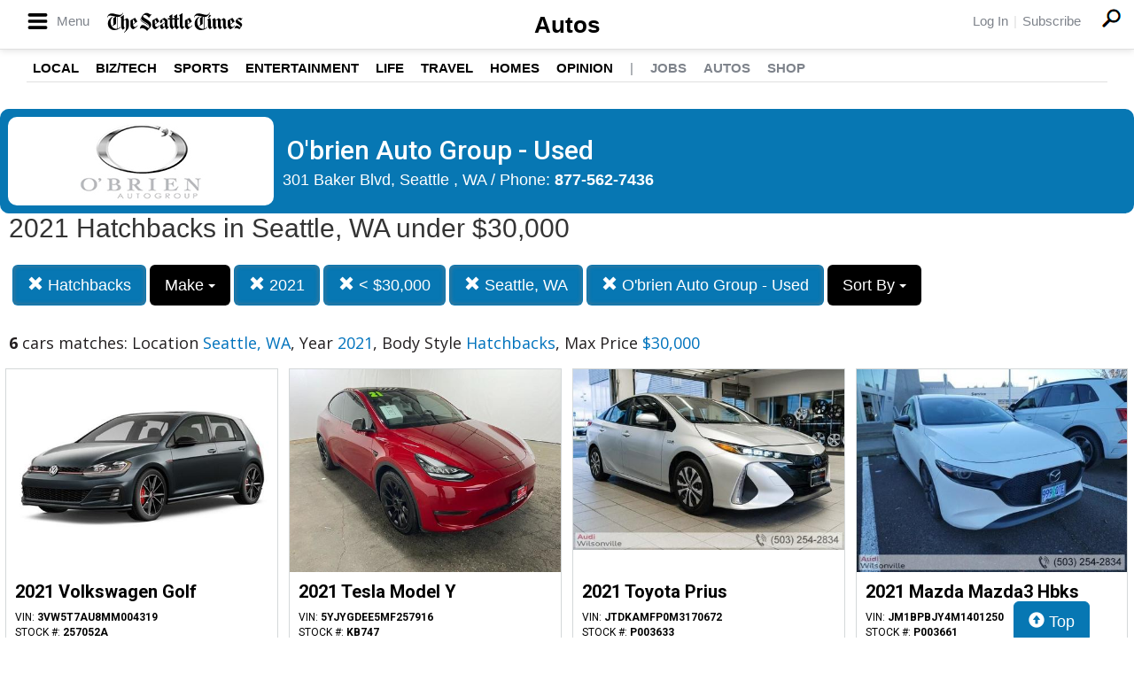

--- FILE ---
content_type: text/html; charset=UTF-8
request_url: https://autos.seattletimes.com/search?location=Seattle%2C+WA&sf_year=2021&sf_bodyStyle=Hatchbacks&author_id=535&max_price=30000
body_size: 9394
content:
<!doctype html>
<html lang="en">
<head>
<meta http-equiv="Content-Type" content="text/html; charset=utf-8" />
<title>O'brien Auto Group - Used  - 2021 Hatchbacks in Seattle, WA under $30,000</title>
<meta name="description" content="Schedule Your Test Drive Today! Location Seattle, WA,  Year 2021,  Body Style Hatchbacks,  Max Price $30,000">
<meta name="viewport" content="width=device-width, initial-scale=1, maximum-scale=5, user-scalable=yes">
<meta name="format-detection" content="telephone=yes">


<script src="https://ajax.googleapis.com/ajax/libs/jquery/3.5.1/jquery.min.js"></script>


<!-- Latest compiled and minified CSS -->
<link rel="stylesheet" href="https://stackpath.bootstrapcdn.com/bootstrap/3.4.1/css/bootstrap.min.css" integrity="sha384-HSMxcRTRxnN+Bdg0JdbxYKrThecOKuH5zCYotlSAcp1+c8xmyTe9GYg1l9a69psu" crossorigin="anonymous"   media="all">



<!-- Latest compiled and minified JavaScript -->
<script src="https://stackpath.bootstrapcdn.com/bootstrap/3.4.1/js/bootstrap.min.js" integrity="sha384-aJ21OjlMXNL5UyIl/XNwTMqvzeRMZH2w8c5cRVpzpU8Y5bApTppSuUkhZXN0VxHd" crossorigin="anonymous" async></script>

<link href="https://fonts.googleapis.com/css?family=Nunito:800|Open+Sans:500,600,700,800,800i,normal|Roboto:300,400,700,900" rel="stylesheet"  media="all"> 
	<link href='https://fonts.googleapis.com/css?family=Roboto:400,300,100,500,700,900' rel='stylesheet' type='text/css'>
	<link href='https://fonts.googleapis.com/css?family=Open Sans:400,600,700,800' rel='stylesheet' type='text/css'>
	
<!--
<link href="layout.css" rel="stylesheet"> 
--->



<link type='text/css' rel='stylesheet' href='/custom/seattletimes/icomoon/style.css?v=1584'>
<link type='text/css' rel='stylesheet' href='/custom/seattletimes/seattletimes.css?v=1584'>


<link rel="stylesheet" type="text/css" href="/fledit/get/website/31.css?minify=1&webp=1&56985" media="all">
<script type="text/javascript">


var et_url = 'https://analytics-prd.aws.wehaa.net/api/v1/trackings';
var trk_domain = "autos.seattletimes.com";
var trk_source = "website";
var trk_group = "default";

function et_send(data){
    var xhr = new XMLHttpRequest();
    //xhr.withCredentials = true;
    xhr.addEventListener("readystatechange", function () {
      if (this.readyState === this.DONE) {
        //console.log(this.responseText);
      }
    });
    xhr.open("POST", et_url);
    xhr.setRequestHeader("content-type", "application/json");
    xhr.setRequestHeader("x-tenant", 'ua-103608810-1');
    //xhr.setRequestHeader("auth", et_token);
    xhr.setRequestHeader("x-cat", 'dealers');
    xhr.send(data);

}



</script>


<script type="text/javascript">
    /*begin elastic tracking*/
    var data_send = {         trk_group: trk_group    };
    var tracking_data = JSON.stringify({ "action": "pageview", "category": 'search',  "value": 1, "domain": trk_domain, "source": trk_source, "label": data_send });
    et_send(tracking_data);
    /*end elastic tracking*/
</script>
</head>

<body class="search-grid-container">

	<a class="skip-to-content-link" href="#nav_bar">skip to content</a>
<header class="global-header standard" style="margin-bottom: 0px;">
	<div class="global-header-top">
		<div class="wrapper">
			<div class="main-nav">
				<div class="main-nav-header">
					<a class="menu-button" href="#" alt="Menu">
						<i class="icon-menu"></i>
						<span class="menu-label">Menu</span>
					</a>
					<a href="http://www.seattletimes.com" class="header-wordmark" title="The Seattle Times" alt="Seattle News"></a>
				</div>
				<nav class="popup main-nav-body">
					<div class="main-nav-header highlighted">
						<a class="menu-button" href="#">
							<i class="icon-x"></i>
						</a>
						<a href="http://www.seattletimes.com" class="header-wordmark white" title="The Seattle Times" alt="Seattle News"></a>
					</div>
					<div class="main-nav-container" style="max-height: 938px;">
						<ul id="menu-hamburger-accordion-menu" class="nav-accordion desktop configured">
							<li id="menu-item-9817233" class="menu-item menu-item-type-taxonomy menu-item-object-section menu-item-has-children menu-item-9817233" data-sub-menu-height="266">
								<a href="http://www.seattletimes.com/seattle-news/">Local News</a><span class="sub-menu-toggle"></span>
								<ul class="sub-menu">
									<li id="menu-item-9817255" class="menu-item menu-item-type-taxonomy menu-item-object-section menu-item-9817255"><a href="http://www.seattletimes.com/seattle-news/transportation/">Transportation</a></li>
									<li id="menu-item-9818656" class="menu-item menu-item-type-taxonomy menu-item-object-section menu-item-9818656"><a href="http://www.seattletimes.com/seattle-news/crime/">Crime</a></li>
									<li id="menu-item-9817246" class="menu-item menu-item-type-taxonomy menu-item-object-section menu-item-9817246"><a href="http://www.seattletimes.com/seattle-news/politics/">Local Politics</a></li>
									<li id="menu-item-9818658" class="menu-item menu-item-type-taxonomy menu-item-object-section menu-item-9818658"><a href="http://www.seattletimes.com/seattle-news/education/">Education</a></li>
									<li id="menu-item-9818657" class="menu-item menu-item-type-taxonomy menu-item-object-section menu-item-9818657"><a href="http://www.seattletimes.com/seattle-news/eastside/">Eastside</a></li>
									<li id="menu-item-9818659" class="menu-item menu-item-type-taxonomy menu-item-object-section menu-item-9818659"><a href="http://www.seattletimes.com/seattle-news/health/">Health</a></li>
									<li id="menu-item-9876206" class="menu-item menu-item-type-taxonomy menu-item-object-section menu-item-9876206"><a href="http://www.seattletimes.com/seattle-news/data/">Data</a></li>
									<li id="menu-item-9876218" class="menu-item menu-item-type-taxonomy menu-item-object-section menu-item-9876218"><a href="http://www.seattletimes.com/seattle-news/northwest/">Northwest</a></li>
									<li id="menu-item-9876219" class="menu-item menu-item-type-taxonomy menu-item-object-section menu-item-9876219"><a href="http://www.seattletimes.com/seattle-news/times-watchdog/">Times Watchdog</a></li>
								</ul>
							</li>
							<li id="menu-item-9817234" class="menu-item menu-item-type-taxonomy menu-item-object-section menu-item-has-children menu-item-9817234" data-sub-menu-height="150">
								<a href="http://www.seattletimes.com/business/">Business & Tech</a><span class="sub-menu-toggle"></span>
								<ul class="sub-menu">
									<li id="menu-item-9818664" class="menu-item menu-item-type-taxonomy menu-item-object-section menu-item-9818664"><a href="http://www.seattletimes.com/business/boeing-aerospace/">Boeing & Aerospace</a></li>
									<li id="menu-item-9876204" class="menu-item menu-item-type-taxonomy menu-item-object-section menu-item-9876204"><a href="http://www.seattletimes.com/business/amazon/">Amazon</a></li>
									<li id="menu-item-9818666" class="menu-item menu-item-type-taxonomy menu-item-object-section menu-item-9818666"><a href="http://www.seattletimes.com/business/microsoft/">Microsoft</a></li>
									<li id="menu-item-9818662" class="menu-item menu-item-type-taxonomy menu-item-object-section menu-item-9818662"><a href="http://www.seattletimes.com/business/technology/">Technology</a></li>
									<li id="menu-item-9818665" class="menu-item menu-item-type-taxonomy menu-item-object-section menu-item-9818665"><a href="http://www.seattletimes.com/business/economy/">Economy</a></li>
								</ul>
							</li>
							<li id="menu-item-9817235" class="menu-item menu-item-type-taxonomy menu-item-object-section menu-item-has-children menu-item-9817235" data-sub-menu-height="92">
								<a href="http://www.seattletimes.com/nation-world/">Nation & World</a><span class="sub-menu-toggle"></span>
								<ul class="sub-menu">
									<li id="menu-item-9876207" class="menu-item menu-item-type-taxonomy menu-item-object-section menu-item-9876207"><a href="http://www.seattletimes.com/nation-world/nation-politics/">Nation & World Politics</a></li>
									<li id="menu-item-9876208" class="menu-item menu-item-type-taxonomy menu-item-object-section menu-item-9876208"><a href="http://www.seattletimes.com/nation-world/oddities/">Oddities</a></li>
									<li id="menu-item-9893341" class="menu-item menu-item-type-custom menu-item-object-custom menu-item-9893341"><a href="http://www.seattletimes.com/tag/photos-of-the-day/">Photos of the Day</a></li>
								</ul>
							</li>
							<li id="menu-item-9817237" class="menu-item menu-item-type-taxonomy menu-item-object-section menu-item-has-children menu-item-9817237" data-sub-menu-height="266">
								<a href="http://www.seattletimes.com/sports/">Sports</a><span class="sub-menu-toggle"></span>
								<ul class="sub-menu">
									<li id="menu-item-9817253" class="menu-item menu-item-type-taxonomy menu-item-object-section menu-item-9817253"><a href="http://www.seattletimes.com/sports/seahawks/">Seahawks</a></li>
									<li id="menu-item-9817251" class="menu-item menu-item-type-taxonomy menu-item-object-section menu-item-9817251"><a href="http://www.seattletimes.com/sports/uw-huskies/">Huskies</a></li>
									<li id="menu-item-9817250" class="menu-item menu-item-type-taxonomy menu-item-object-section menu-item-9817250"><a href="http://www.seattletimes.com/sports/wsu-cougars/">Cougars</a></li>
									<li id="menu-item-9817252" class="menu-item menu-item-type-taxonomy menu-item-object-section menu-item-9817252"><a href="http://www.seattletimes.com/sports/mariners/">Mariners</a></li>
									<li id="menu-item-9817254" class="menu-item menu-item-type-taxonomy menu-item-object-section menu-item-9817254"><a href="http://www.seattletimes.com/sports/sounders/">Sounders</a></li>
									<li id="menu-item-9817279" class="menu-item menu-item-type-taxonomy menu-item-object-section menu-item-9817279"><a href="http://www.seattletimes.com/sports/storm/">Storm</a></li>
									<li id="menu-item-9817280" class="menu-item menu-item-type-taxonomy menu-item-object-section menu-item-9817280"><a href="http://www.seattletimes.com/sports/high-school/">High School Sports</a></li>
									<li id="menu-item-9921458" class="menu-item menu-item-type-custom menu-item-object-custom menu-item-9921458"><a href="http://forums.seattletimes.com/forums/?from=stnv2">Forums</a></li>
									<li id="menu-item-9921459" class="menu-item menu-item-type-custom menu-item-object-custom menu-item-9921459"><a href="http://www.seattletimes.com/sports/sports-on-tv-radio-2/">On TV/Radio</a></li>
								</ul>
							</li>
							<li id="menu-item-9817238" class="menu-item menu-item-type-taxonomy menu-item-object-section menu-item-has-children menu-item-9817238" data-sub-menu-height="237">
								<a href="http://www.seattletimes.com/entertainment/">Entertainment</a><span class="sub-menu-toggle"></span>
								<ul class="sub-menu">
									<li id="menu-item-9818621" class="menu-item menu-item-type-taxonomy menu-item-object-section menu-item-9818621"><a href="http://www.seattletimes.com/entertainment/movies/">Movies</a></li>
									<li id="menu-item-9818619" class="menu-item menu-item-type-taxonomy menu-item-object-section menu-item-9818619"><a href="http://www.seattletimes.com/entertainment/books/">Books</a></li>
									<li id="menu-item-9818616" class="menu-item menu-item-type-taxonomy menu-item-object-section menu-item-9818616"><a href="http://www.seattletimes.com/entertainment/music/">Music</a></li>
									<li id="menu-item-9818617" class="menu-item menu-item-type-taxonomy menu-item-object-section menu-item-9818617"><a href="http://www.seattletimes.com/entertainment/theater/">Theater</a></li>
									<li id="menu-item-9818620" class="menu-item menu-item-type-taxonomy menu-item-object-section menu-item-9818620"><a href="http://www.seattletimes.com/entertainment/classical-music/">Classical Music</a></li>
									<li id="menu-item-9876209" class="menu-item menu-item-type-taxonomy menu-item-object-section menu-item-9876209"><a href="http://www.seattletimes.com/entertainment/tv/">Television</a></li>
									<li id="menu-item-9817277" class="menu-item menu-item-type-custom menu-item-object-custom menu-item-9817277"><a href="http://old.seattletimes.com/comicsgames/">Comics & Games</a></li>
									<li id="menu-item-9818622" class="menu-item menu-item-type-custom menu-item-object-custom menu-item-9818622"><a href="http://old.seattletimes.com/html/horoscopes/">Horoscopes</a></li>
								</ul>
							</li>
							<li id="menu-item-9817239" class="menu-item menu-item-type-taxonomy menu-item-object-section menu-item-has-children menu-item-9817239" data-sub-menu-height="150">
								<a href="http://www.seattletimes.com/life/">Life</a><span class="sub-menu-toggle"></span>
								<ul class="sub-menu">
									<li id="menu-item-9818643" class="menu-item menu-item-type-taxonomy menu-item-object-section menu-item-9818643"><a href="http://www.seattletimes.com/life/food-drink/">Food & Drink</a></li>
									<li id="menu-item-9818653" class="menu-item menu-item-type-taxonomy menu-item-object-section menu-item-9818653"><a href="http://www.seattletimes.com/life/travel/">Travel & Outdoors</a></li>
									<li id="menu-item-9818654" class="menu-item menu-item-type-taxonomy menu-item-object-section menu-item-9818654"><a href="http://www.seattletimes.com/life/wellness/">Wellness</a></li>
									<li id="menu-item-9876210" class="menu-item menu-item-type-taxonomy menu-item-object-section menu-item-9876210"><a href="http://www.seattletimes.com/life/pets/">Pets</a></li>
									<li id="menu-item-9818655" class="menu-item menu-item-type-taxonomy menu-item-object-category menu-item-9818655"><a href="http://www.seattletimes.com/category/rant-and-rave/">Rant & Rave</a></li>
								</ul>
							</li>
							<li id="menu-item-9818651" class="menu-item menu-item-type-taxonomy menu-item-object-section menu-item-9818651"><a href="http://www.seattletimes.com/pacific-nw-magazine/">Pacific NW Magazine</a></li>
							<li id="menu-item-9817269" class="menu-item menu-item-type-custom menu-item-object-custom menu-item-9817269"><a href="http://www.seattletimes.com/homes-real-estate">Homes & Real Estate</a></li>
							<li id="menu-item-9817240" class="menu-item menu-item-type-taxonomy menu-item-object-section menu-item-has-children menu-item-9817240" data-sub-menu-height="63">
								<a href="http://www.seattletimes.com/opinion/">Opinion</a><span class="sub-menu-toggle"></span>
								<ul class="sub-menu">
									<li id="menu-item-9817247" class="menu-item menu-item-type-taxonomy menu-item-object-section menu-item-9817247"><a href="http://www.seattletimes.com/opinion/editorials/">Editorials</a></li>
									<li id="menu-item-9817248" class="menu-item menu-item-type-taxonomy menu-item-object-section menu-item-9817248"><a href="http://www.seattletimes.com/opinion/letters-to-the-editor/">Letters to the Editor</a></li>
								</ul>
							</li>
							<li id="menu-item-9817242" class="menu-item menu-item-type-taxonomy menu-item-object-section menu-item-9817242"><a href="http://www.seattletimes.com/photo-video/">Photo & Video</a></li>
							<li id="menu-item-9817274" class="menu-item menu-item-type-custom menu-item-object-custom menu-item-9817274"><a href="http://www.legacy.com/obituaries/seattletimes/#_ga=1.72389267.1837675783.1379017650">Obituaries</a></li>
							<li id="menu-item-9817256" class="text-gray menu-item menu-item-type-custom menu-item-object-custom menu-item-9817256"><a href="http://jobs.seattletimes.com/">Jobs</a></li>
							<li id="menu-item-9817258" class="text-gray menu-item menu-item-type-custom menu-item-object-custom menu-item-9817258"><a href="http://www.seattletimes.com/nwshowcase/">Shop</a></li>
							<li id="menu-item-9817271" class="text-gray menu-item menu-item-type-custom menu-item-object-custom menu-item-9817271"><a href="/">Autos</a></li>
						</ul>
						<div class="main-nav-separator"></div>
						<div id="hamburger-ad-desktop"><div id="div-gpt-ad-promo-nav" class="dfp-ad dfp-promo-nav"></div></div>
						<ul class="hamburger-login-nav main-nav-list">
							<li><a href="https://secure.seattletimes.com/accountcenter/" class=" st-return">Log In</a></li>
							<li><a href="http://www.seattletimes.com/help/">Help</a></li>
							<li class="subscribe"><a href="http://www.seattletimes.com/subscribe/signup/">Subscribe</a></li>
							<li>
								<a href="http://www.seattletimes.com/contact/">Contact</a>
							</li>
						</ul>
						<div id="hamburger-ad-mobile"></div>
					</div>
				</nav>
			</div>
			<nav class="header-utils">
				<ul>
					<li class="login"><a href="https://secure.seattletimes.com/accountcenter/" class="st-return">Log In</a></li>
					<li class="subscribe"><a href="http://www.seattletimes.com/subscribe/signup/" class="st-return">Subscribe</a></li>
				</ul>
			</nav>
			<a class="header-search-icon global-search-button" href="http://www.seattletimes.com/search/"><i class="icon-search large"></i></a>
		</div>
		<div class="secondary-nav">
			<a href="/" class="section-title">Autos</a>
		</div>
	</div>
	<nav class="section-nav">
		<div class="wrapper">
			<ul id="menu-home-navbar" class="primary-navigation">
				<li id="menu-item-41596" class="menu-item menu-item-type-taxonomy menu-item-object-section menu-item-41596"><a title="Seattle News" href="http://www.seattletimes.com/seattle-news/">Local</a></li>
				<li id="menu-item-41597" class="menu-item menu-item-type-taxonomy menu-item-object-section menu-item-41597"><a title="Seattle Business" href="http://www.seattletimes.com/business/">Biz/Tech</a></li>
				<li id="menu-item-41598" class="menu-item menu-item-type-taxonomy menu-item-object-section menu-item-41598"><a title="Seattle Sports" href="http://www.seattletimes.com/sports/">Sports</a></li>
				<li id="menu-item-41600" class="menu-item menu-item-type-taxonomy menu-item-object-section menu-item-41600"><a title="Seattle Entertainment" href="http://www.seattletimes.com/entertainment/">Entertainment</a></li>
				<li id="menu-item-41601" class="menu-item menu-item-type-taxonomy menu-item-object-section menu-item-41601"><a title="Seattle Life" href="http://www.seattletimes.com/life/">Life</a></li>
				<li id="menu-item-9595840" class="menu-item menu-item-type-taxonomy menu-item-object-section menu-item-9595840"><a href="http://www.seattletimes.com/life/travel/">Travel</a></li>
				<li id="menu-item-9717308" class="menu-item menu-item-type-taxonomy menu-item-object-section menu-item-9717308"><a href="http://www.seattletimes.com/homes-real-estate/">Homes</a></li>
				<li id="menu-item-42489" class="menu-item menu-item-type-taxonomy menu-item-object-section menu-item-42489"><a title="Seattle Opinion" href="http://www.seattletimes.com/opinion/">Opinion</a></li>
				<li id="menu-item-9805207" class="menu-item menu-item-type-separator menu-item-object-custom menu-item-9805207"><a>|</a></li>
				<li id="menu-item-42648" class="menu-item menu-item-type-custom menu-item-object-custom menu-item-42648"><a href="http://jobs.seattletimes.com">Jobs</a></li>
				<li id="menu-item-9756150" class="menu-item menu-item-type-custom menu-item-object-custom menu-item-9756150"><a href="http://autos.seattletimes.com/">Autos</a></li>
				<li id="menu-item-42651" class="menu-item menu-item-type-custom menu-item-object-custom menu-item-42651"><a href="http://www.seattletimes.com/nwshowcase/">Shop</a></li>
			</ul>
		</div>
	</nav>

	<div class="secondary-nav-mobile">
		<div class="wrapper">
			<a href="/" class="section-title section-nav-button">Autos</a>
			<nav class="header-utils">
				<ul>
					<li class="login"><a href="https://secure.seattletimes.com/accountcenter/" class="st-return">Log In</a></li>
					<li class="subscribe"><a href="http://www.seattletimes.com/subscribe/signup/" class="st-return">Subscribe</a></li>
				</ul>
			</nav>
		</div>
	</div>

</header>


<script type="text/javascript">
	

		$('.menu-button').click(function (e) {
		e.preventDefault();
		$('.popup.main-nav-body').toggleClass('open')
	});
</script>





<div id="main_logo_bar">
		<a href="/" class="logo " title="home">
		&nbsp;
	</a>
</div>

<div class="search-grid-container-all main_content_width">
	
<!--------------- ----------------->


<div class="search-grid-container-header">

	<div class="main_content_width">
		<div id="h1_area" class="">

			<div id="the_h1"><div class="dealer_header">
	
		<div class="logo-col">
			<div class="logo-container">
				<img src="https://cars-static.wehaacdn.com/autoevents-aws-wehaa-net/web/images/img.3506311.jpg">
			</div>
		</div>
		<div class="info-col info">

			<h1>O'brien Auto Group - Used</h1>
			<div class="address-line" >301 Baker Blvd, Seattle  , WA / Phone: <b><a href="tel:8775627436">877-562-7436</a></b></div>
			
		</div>

</div></div>
			<span id="the_h2"><h2>2021 Hatchbacks in Seattle, WA under $30,000</h2></span>

		</div>
	</div>

	

	<div class="" id="nav_bar">
	
<div id="navtop" style="width: 100%" class="main_content_width">
	<nav>

		<div class="btn-group" role="group" style="margin-top: 5px;">
			<button type="button" class="btn btn-default active" aria-expanded="false" id="btn_filter_by">Search Now!	</button>
		</div>


					<div class="btn-group" role="group" style="margin-top: 5px;">
						<a href="./search?location=Seattle%2C+WA&sf_year=2021&author_id=535&max_price=30000" onclick="return loadCarList(this.href);" type="button" class="btn btn-default dropdown-toggle active">
						<span class="glyphicon glyphicon-remove"></span> 
						Hatchbacks
			
						</a>
						</div>
			

						<div class="btn-group" role="group" style="margin-top: 5px;">
							<button type="button" class="btn btn-default dropdown-toggle" data-toggle="dropdown" aria-haspopup="true" aria-expanded="false" id="drop_sf_make">
							Make
							<span class="caret"></span>
							</button>
							<ul class="dropdown-menu dropdown-menu-center" id="menu_sf_make">
				<li><a href="./search?location=Seattle%2C+WA&sf_year=2021&sf_bodyStyle=Hatchbacks&author_id=535&max_price=30000&sf_make=Mazda" onclick="return loadCarList(this.href);">Mazda (1)</a></li><li><a href="./search?location=Seattle%2C+WA&sf_year=2021&sf_bodyStyle=Hatchbacks&author_id=535&max_price=30000&sf_make=Nissan" onclick="return loadCarList(this.href);">Nissan (1)</a></li><li><a href="./search?location=Seattle%2C+WA&sf_year=2021&sf_bodyStyle=Hatchbacks&author_id=535&max_price=30000&sf_make=Tesla" onclick="return loadCarList(this.href);">Tesla (1)</a></li><li><a href="./search?location=Seattle%2C+WA&sf_year=2021&sf_bodyStyle=Hatchbacks&author_id=535&max_price=30000&sf_make=Toyota" onclick="return loadCarList(this.href);">Toyota (1)</a></li><li><a href="./search?location=Seattle%2C+WA&sf_year=2021&sf_bodyStyle=Hatchbacks&author_id=535&max_price=30000&sf_make=Volkswagen" onclick="return loadCarList(this.href);">Volkswagen (2)</a></li> </ul></div>



					<div class="btn-group" role="group" style="margin-top: 5px;">
						<a href="./search?location=Seattle%2C+WA&sf_bodyStyle=Hatchbacks&author_id=535&max_price=30000" onclick="return loadCarList(this.href);" type="button" class="btn btn-default dropdown-toggle active">
						<span class="glyphicon glyphicon-remove"></span> 
						2021
			
						</a>
						</div>
			


					<div class="btn-group" role="group" style="margin-top: 5px;">
						<a href="./search?location=Seattle%2C+WA&sf_year=2021&sf_bodyStyle=Hatchbacks&author_id=535&" onclick="return loadCarList(this.href);" type="button" class="btn btn-default dropdown-toggle active">
						<span class="glyphicon glyphicon-remove"></span> 
						&lt;  $30,000
			
						</a>
						</div>
			

					<div class="btn-group" role="group" style="margin-top: 5px;">
						<a href="./search?&sf_year=2021&sf_bodyStyle=Hatchbacks&author_id=535&max_price=30000" onclick="return loadCarList(this.href);" type="button" class="btn btn-default dropdown-toggle active">
						<span class="glyphicon glyphicon-remove"></span> 
						Seattle, WA
			
						</a>
						</div>
			

					<div class="btn-group" role="group" style="margin-top: 5px;">
						<a href="./search?location=Seattle%2C+WA&sf_year=2021&sf_bodyStyle=Hatchbacks&max_price=30000" onclick="return loadCarList(this.href);" type="button" class="btn btn-default dropdown-toggle active">
						<span class="glyphicon glyphicon-remove"></span> 
						O'brien Auto Group - Used
			
						</a>
						</div>
			

					<div class="btn-group" role="group" style="margin-top: 5px;">
						<button type="button" class="btn btn-default dropdown-toggle" data-toggle="dropdown" aria-haspopup="true" aria-expanded="false" id="drop_sort">
						Sort By
						<span class="caret"></span>
						</button>
						<ul class="dropdown-menu dropdown-menu-center" id="menu_sort">
			<li><a href="./search?location=Seattle%2C+WA&sf_year=2021&sf_bodyStyle=Hatchbacks&author_id=535&max_price=30000&sort=priceDesc" onclick="return loadCarList(this.href);" rel="nofollow">Highest Price</a></li><li><a href="./search?location=Seattle%2C+WA&sf_year=2021&sf_bodyStyle=Hatchbacks&author_id=535&max_price=30000&sort=priceAsc" onclick="return loadCarList(this.href);" rel="nofollow">Lowest Price</a></li><li><a href="./search?location=Seattle%2C+WA&sf_year=2021&sf_bodyStyle=Hatchbacks&author_id=535&max_price=30000&sort=discountDesc" onclick="return loadCarList(this.href);" rel="nofollow">Highest Discount</a></li><li><a href="./search?location=Seattle%2C+WA&sf_year=2021&sf_bodyStyle=Hatchbacks&author_id=535&max_price=30000&sort=monthDesc" onclick="return loadCarList(this.href);" rel="nofollow">$ / Month Desc</a></li><li><a href="./search?location=Seattle%2C+WA&sf_year=2021&sf_bodyStyle=Hatchbacks&author_id=535&max_price=30000&sort=monthAsc" onclick="return loadCarList(this.href);" rel="nofollow">$ / Month Asc</a></li> </ul></div>

		<input type="hidden" id="current_page" value="1" /><input type="hidden" id="filter_ctype" value="" /><input type="hidden" id="filter_location" value="Seattle, WA" /><input type="hidden" id="filter_sf_year" value="2021" /><input type="hidden" id="filter_sf_bodyStyle" value="Hatchbacks" /><input type="hidden" id="filter_sf_make" value="" /><input type="hidden" id="filter_sf_model" value="" /><input type="hidden" id="filter_author_id" value="535" /><input type="hidden" id="filter_sf_fuel_type" value="" /><input type="hidden" id="filter_max_price" value="30000" /><input type="hidden" id="filter_sort" value="" />

	</nav>
</div>
	</div><!-- /.container-fluid -->

	
</div>
<!---------------- ---------------->

<div class="main_content_width">
	<div id="cars_content">
		<div id="cars_num_info" ><p><span>6</span> cars matches: Location <b>Seattle, WA</b>,  Year <b>2021</b>,  Body Style <b>Hatchbacks</b>,  Max Price <b>$30,000</b></p></div>
		
		<div id="car_list">
			<div class="cars-grid-list">
				<div class="car-grid dealer535" data-article-id="5235123" data-dealer-id="535" data-section-id="1061">
<a href="https://autos.seattletimes.com/go.php?dealer_id=535&article_id=5235123&ga_id=UA-103608810-1&source=website&url=https%3A%2F%2Fwww.obrienautogroup.com%2Fused%2FVolkswagen%2F2021-Volkswagen-Golf-GTI-dde63d90ac183a923e39147dea616f3d.htm%3Futm_source%3DSeattleTimes%26utm_medium%3DOnline%26utm_campaign%3DSeattleTimesAutos%26utm_content%3DWPC%2C1.pid%2C0.did%2C535.didb%2C535.aid%2C5235123.sid%2C0.gap%2C103608810_1.xso%2Cwebsite&vh=3e9e96b13b6fa11bf5e5c9c8d8c9032196ccbcb7" target="_blank" class="track-car-clk" rel="nofollow">
	<div class="car-img-container">

			<img src="https://cars-static.wehaacdn.com/autoevents-aws-wehaa-net/web/images/img.52107838.480x0.0.jpg" class="img-responsive main-image"  onerror="if (this.src != '/web/css/themes/default/imgs/default-photo.png') this.src = '/event/nopicture.jpg';" alt="2021 Volkswagen Golf." >
	</div>
			<div class="logo-phone dealer_is_active">
				<div class="logo">
					<img src="https://cars-static.wehaacdn.com/autoevents-aws-wehaa-net/web/images/img.3506311.jpg" class="img-responsive dealer-logo" alt="O'brien Auto Group - Used">
				</div>
				<div class="phone_c">
					Call us<br>
					<div class="phone">877-562-7436</div>
				</div>
			</div>
			<div class="data-pad">
				<div class="flexc">
					<div class="title">2021 Volkswagen Golf</div>
				</div>

				<div class="car-vin-stock">
					<div class="sf_vin">VIN: <b>3VW5T7AU8MM004319</b></div>
					<div class="sf_stock">STOCK #: <b>257052A</b></div>
				</div>

				<div class="msrp_price_txt no_discount" > 
					<div class="price_label">
						MSRP:
					</div>
					<div class="price">
						-&nbsp;&nbsp;&nbsp;
					</div>
				</div>

				<div class="discount_txt no_discount" > 
					<div class="price_label">
						Dealer Discount
					</div>
					<div class="price">
						Call Us&nbsp;&nbsp;&nbsp;
					</div>
				</div>

				<div class="discount_txt" style="display:none"> 
					<div class="price_label">
						&nbsp;&nbsp;&nbsp;Phone
					</div>
					<div class="price">
						-&nbsp;&nbsp;&nbsp;
					</div>
				</div>

			</div>
				<div class="price_txt">
					<div class="price_label">
						<span>CLICK HERE</span>
					</div>
					<div class="price">
						$28,888
					</div>
				</div>
</a>
</div><div class="car-grid dealer535" data-article-id="5230285" data-dealer-id="535" data-section-id="1061">
<a href="https://autos.seattletimes.com/go.php?dealer_id=535&article_id=5230285&ga_id=UA-103608810-1&source=website&url=https%3A%2F%2Fwww.obrienautogroup.com%2Fused%2FTesla%2F2021-Tesla-Model-Y-77cf0f16ac180e807c0f62b574ebab50.htm%3Futm_source%3DSeattleTimes%26utm_medium%3DOnline%26utm_campaign%3DSeattleTimesAutos%26utm_content%3DWPC%2C1.pid%2C0.did%2C535.didb%2C535.aid%2C5230285.sid%2C0.gap%2C103608810_1.xso%2Cwebsite&vh=91c3d4f183e06bc4435f96b3c710d009c15d2154" target="_blank" class="track-car-clk" rel="nofollow">
	<div class="car-img-container">

			<img src="https://cars-static.wehaacdn.com/autoevents-aws-wehaa-net/web/images/img.52107769.480x0.0.jpg" class="img-responsive main-image"  onerror="if (this.src != '/web/css/themes/default/imgs/default-photo.png') this.src = '/event/nopicture.jpg';" alt="2021 Tesla Model Y." >
	</div>
			<div class="logo-phone dealer_is_active">
				<div class="logo">
					<img src="https://cars-static.wehaacdn.com/autoevents-aws-wehaa-net/web/images/img.3506311.jpg" class="img-responsive dealer-logo" alt="O'brien Auto Group - Used">
				</div>
				<div class="phone_c">
					Call us<br>
					<div class="phone">877-562-7436</div>
				</div>
			</div>
			<div class="data-pad">
				<div class="flexc">
					<div class="title">2021 Tesla Model Y</div>
				</div>

				<div class="car-vin-stock">
					<div class="sf_vin">VIN: <b>5YJYGDEE5MF257916</b></div>
					<div class="sf_stock">STOCK #: <b>KB747</b></div>
				</div>

				<div class="msrp_price_txt no_discount" > 
					<div class="price_label">
						MSRP:
					</div>
					<div class="price">
						-&nbsp;&nbsp;&nbsp;
					</div>
				</div>

				<div class="discount_txt no_discount" > 
					<div class="price_label">
						Dealer Discount
					</div>
					<div class="price">
						Call Us&nbsp;&nbsp;&nbsp;
					</div>
				</div>

				<div class="discount_txt" style="display:none"> 
					<div class="price_label">
						&nbsp;&nbsp;&nbsp;Phone
					</div>
					<div class="price">
						-&nbsp;&nbsp;&nbsp;
					</div>
				</div>

			</div>
				<div class="price_txt">
					<div class="price_label">
						<span>CLICK HERE</span>
					</div>
					<div class="price">
						$26,738
					</div>
				</div>
</a>
</div><div class="car-grid dealer535" data-article-id="5227079" data-dealer-id="535" data-section-id="1061">
<a href="https://autos.seattletimes.com/go.php?dealer_id=535&article_id=5227079&ga_id=UA-103608810-1&source=website&url=https%3A%2F%2Fwww.obrienautogroup.com%2Fused%2FToyota%2F2021-Toyota-Prius-Prime-3836058dac1829ba410fbf79c8850fb8.htm%3Futm_source%3DSeattleTimes%26utm_medium%3DOnline%26utm_campaign%3DSeattleTimesAutos%26utm_content%3DWPC%2C1.pid%2C0.did%2C535.didb%2C535.aid%2C5227079.sid%2C0.gap%2C103608810_1.xso%2Cwebsite&vh=7d7c10827503fdd63d02c815b13fba629432f731" target="_blank" class="track-car-clk" rel="nofollow">
	<div class="car-img-container">

			<img src="https://cars-static.wehaacdn.com/autoevents-aws-wehaa-net/web/images/img.52107684.480x0.0.jpg" class="img-responsive main-image"  onerror="if (this.src != '/web/css/themes/default/imgs/default-photo.png') this.src = '/event/nopicture.jpg';" alt="2021 Toyota Prius." >
	</div>
			<div class="logo-phone dealer_is_active">
				<div class="logo">
					<img src="https://cars-static.wehaacdn.com/autoevents-aws-wehaa-net/web/images/img.3506311.jpg" class="img-responsive dealer-logo" alt="O'brien Auto Group - Used">
				</div>
				<div class="phone_c">
					Call us<br>
					<div class="phone">877-562-7436</div>
				</div>
			</div>
			<div class="data-pad">
				<div class="flexc">
					<div class="title">2021 Toyota Prius</div>
				</div>

				<div class="car-vin-stock">
					<div class="sf_vin">VIN: <b>JTDKAMFP0M3170672</b></div>
					<div class="sf_stock">STOCK #: <b>P003633</b></div>
				</div>

				<div class="msrp_price_txt no_discount" > 
					<div class="price_label">
						MSRP:
					</div>
					<div class="price">
						-&nbsp;&nbsp;&nbsp;
					</div>
				</div>

				<div class="discount_txt no_discount" > 
					<div class="price_label">
						Dealer Discount
					</div>
					<div class="price">
						Call Us&nbsp;&nbsp;&nbsp;
					</div>
				</div>

				<div class="discount_txt" style="display:none"> 
					<div class="price_label">
						&nbsp;&nbsp;&nbsp;Phone
					</div>
					<div class="price">
						-&nbsp;&nbsp;&nbsp;
					</div>
				</div>

			</div>
				<div class="price_txt">
					<div class="price_label">
						<span>CLICK HERE</span>
					</div>
					<div class="price">
						$22,595
					</div>
				</div>
</a>
</div><div class="car-grid dealer535" data-article-id="5180246" data-dealer-id="535" data-section-id="1061">
<a href="https://autos.seattletimes.com/go.php?dealer_id=535&article_id=5180246&ga_id=UA-103608810-1&source=website&url=https%3A%2F%2Fwww.obrienautogroup.com%2Fused%2FMazda%2F2021-Mazda-Mazda3-cba15e68ac183d5c6d318c5bf80ab46a.htm%3Futm_source%3DSeattleTimes%26utm_medium%3DOnline%26utm_campaign%3DSeattleTimesAutos%26utm_content%3DWPC%2C1.pid%2C0.did%2C535.didb%2C535.aid%2C5180246.sid%2C0.gap%2C103608810_1.xso%2Cwebsite&vh=a1bb94c1ec48df911ee6dd20ba5298743ee5a68d" target="_blank" class="track-car-clk" rel="nofollow">
	<div class="car-img-container">

			<img src="https://cars-static.wehaacdn.com/autoevents-aws-wehaa-net/web/images/img.52107680.480x0.0.jpg" class="img-responsive main-image"  onerror="if (this.src != '/web/css/themes/default/imgs/default-photo.png') this.src = '/event/nopicture.jpg';" alt="2021 Mazda Mazda3 Hbks." >
	</div>
			<div class="logo-phone dealer_is_active">
				<div class="logo">
					<img src="https://cars-static.wehaacdn.com/autoevents-aws-wehaa-net/web/images/img.3506311.jpg" class="img-responsive dealer-logo" alt="O'brien Auto Group - Used">
				</div>
				<div class="phone_c">
					Call us<br>
					<div class="phone">877-562-7436</div>
				</div>
			</div>
			<div class="data-pad">
				<div class="flexc">
					<div class="title">2021 Mazda Mazda3 Hbks</div>
				</div>

				<div class="car-vin-stock">
					<div class="sf_vin">VIN: <b>JM1BPBJY4M1401250</b></div>
					<div class="sf_stock">STOCK #: <b>P003661</b></div>
				</div>

				<div class="msrp_price_txt no_discount" > 
					<div class="price_label">
						MSRP:
					</div>
					<div class="price">
						-&nbsp;&nbsp;&nbsp;
					</div>
				</div>

				<div class="discount_txt no_discount" > 
					<div class="price_label">
						Dealer Discount
					</div>
					<div class="price">
						Call Us&nbsp;&nbsp;&nbsp;
					</div>
				</div>

				<div class="discount_txt" style="display:none"> 
					<div class="price_label">
						&nbsp;&nbsp;&nbsp;Phone
					</div>
					<div class="price">
						-&nbsp;&nbsp;&nbsp;
					</div>
				</div>

			</div>
				<div class="price_txt">
					<div class="price_label">
						<span>CLICK HERE</span>
					</div>
					<div class="price">
						$22,499
					</div>
				</div>
</a>
</div><div class="car-grid dealer535" data-article-id="5228205" data-dealer-id="535" data-section-id="1061">
<a href="https://autos.seattletimes.com/go.php?dealer_id=535&article_id=5228205&ga_id=UA-103608810-1&source=website&url=https%3A%2F%2Fwww.obrienautogroup.com%2Fused%2FVolkswagen%2F2021-Volkswagen-Golf-GTI-4814d935ac182e546296723cfa7bf427.htm%3Futm_source%3DSeattleTimes%26utm_medium%3DOnline%26utm_campaign%3DSeattleTimesAutos%26utm_content%3DWPC%2C1.pid%2C0.did%2C535.didb%2C535.aid%2C5228205.sid%2C0.gap%2C103608810_1.xso%2Cwebsite&vh=1c9614eb2c4e2c5adc66166245c20ae659014c4f" target="_blank" class="track-car-clk" rel="nofollow">
	<div class="car-img-container">

			<img src="https://cars-static.wehaacdn.com/autoevents-aws-wehaa-net/web/images/img.52107679.480x0.0.jpg" class="img-responsive main-image"  onerror="if (this.src != '/web/css/themes/default/imgs/default-photo.png') this.src = '/event/nopicture.jpg';" alt="2021 Volkswagen Golf." >
	</div>
			<div class="logo-phone dealer_is_active">
				<div class="logo">
					<img src="https://cars-static.wehaacdn.com/autoevents-aws-wehaa-net/web/images/img.3506311.jpg" class="img-responsive dealer-logo" alt="O'brien Auto Group - Used">
				</div>
				<div class="phone_c">
					Call us<br>
					<div class="phone">877-562-7436</div>
				</div>
			</div>
			<div class="data-pad">
				<div class="flexc">
					<div class="title">2021 Volkswagen Golf</div>
				</div>

				<div class="car-vin-stock">
					<div class="sf_vin">VIN: <b>3VW6T7AU5MM001902</b></div>
					<div class="sf_stock">STOCK #: <b>V4021A</b></div>
				</div>

				<div class="msrp_price_txt no_discount" > 
					<div class="price_label">
						MSRP:
					</div>
					<div class="price">
						-&nbsp;&nbsp;&nbsp;
					</div>
				</div>

				<div class="discount_txt no_discount" > 
					<div class="price_label">
						Dealer Discount
					</div>
					<div class="price">
						Call Us&nbsp;&nbsp;&nbsp;
					</div>
				</div>

				<div class="discount_txt" style="display:none"> 
					<div class="price_label">
						&nbsp;&nbsp;&nbsp;Phone
					</div>
					<div class="price">
						-&nbsp;&nbsp;&nbsp;
					</div>
				</div>

			</div>
				<div class="price_txt">
					<div class="price_label">
						<span>CLICK HERE</span>
					</div>
					<div class="price">
						$22,433
					</div>
				</div>
</a>
</div><div class="car-grid dealer535" data-article-id="5234117" data-dealer-id="535" data-section-id="1061">
<a href="https://autos.seattletimes.com/go.php?dealer_id=535&article_id=5234117&ga_id=UA-103608810-1&source=website&url=https%3A%2F%2Fwww.obrienautogroup.com%2Fused%2FNissan%2F2021-Nissan-Leaf-cc5d100bac180483df3059a19ab8c8c7.htm%3Futm_source%3DSeattleTimes%26utm_medium%3DOnline%26utm_campaign%3DSeattleTimesAutos%26utm_content%3DWPC%2C1.pid%2C0.did%2C535.didb%2C535.aid%2C5234117.sid%2C0.gap%2C103608810_1.xso%2Cwebsite&vh=91ae806760ecd7b6b0d243e893e6793d15f2337c" target="_blank" class="track-car-clk" rel="nofollow">
	<div class="car-img-container">

			<img src="https://cars-static.wehaacdn.com/autoevents-aws-wehaa-net/web/images/img.52107554.480x0.0.jpg" class="img-responsive main-image"  onerror="if (this.src != '/web/css/themes/default/imgs/default-photo.png') this.src = '/event/nopicture.jpg';" alt="2021 Nissan Leaf." >
	</div>
			<div class="logo-phone dealer_is_active">
				<div class="logo">
					<img src="https://cars-static.wehaacdn.com/autoevents-aws-wehaa-net/web/images/img.3506311.jpg" class="img-responsive dealer-logo" alt="O'brien Auto Group - Used">
				</div>
				<div class="phone_c">
					Call us<br>
					<div class="phone">877-562-7436</div>
				</div>
			</div>
			<div class="data-pad">
				<div class="flexc">
					<div class="title">2021 Nissan Leaf</div>
				</div>

				<div class="car-vin-stock">
					<div class="sf_vin">VIN: <b>1N4AZ1BV3MC554510</b></div>
					<div class="sf_stock">STOCK #: <b>2629007B</b></div>
				</div>

				<div class="msrp_price_txt no_discount" > 
					<div class="price_label">
						MSRP:
					</div>
					<div class="price">
						-&nbsp;&nbsp;&nbsp;
					</div>
				</div>

				<div class="discount_txt no_discount" > 
					<div class="price_label">
						Dealer Discount
					</div>
					<div class="price">
						Call Us&nbsp;&nbsp;&nbsp;
					</div>
				</div>

				<div class="discount_txt" style="display:none"> 
					<div class="price_label">
						&nbsp;&nbsp;&nbsp;Phone
					</div>
					<div class="price">
						-&nbsp;&nbsp;&nbsp;
					</div>
				</div>

			</div>
				<div class="price_txt">
					<div class="price_label">
						<span>CLICK HERE</span>
					</div>
					<div class="price">
						$11,981
					</div>
				</div>
</a>
</div>
			</div>

		</div>
		

	</div>
        <a href="#" class="btn btn-primary btn-lg" style="    position: fixed;
    bottom: -5px;
    right: 50px;
  "><span class="glyphicon glyphicon-circle-arrow-up" aria-hidden="true"></span> Top</a>
</div>
</div>

<div id="the_footer">&nbsp;</div>

<div id="footer_box"> 

<div class="group trends">
	<div class="group_name">Popular Motor Trends in the Region</div>
	<div class="items">
		<a href="https://autos.seattletimes.com/search?sf_bodyStyle=SUVs&location=Seattle%2C+WA&sf_year=2025">2025 SUVs for sale in Seattle, WA</a>
<a href="https://autos.seattletimes.com/search?sf_bodyStyle=SUVs&location=Seattle%2C+WA&sf_year=2024">2024 SUVs for sale in Seattle, WA</a>
<a href="https://autos.seattletimes.com/search?location=Seattle%2C+WA&sf_bodyStyle=Sedans&sf_year=2024">2024 Sedans for sale in Seattle, WA</a>
<a href="https://autos.seattletimes.com/search?sf_bodyStyle=SUVs&location=Seattle%2C+WA&sf_year=2023">2023 SUVs for sale in Seattle, WA</a>
<a href="https://autos.seattletimes.com/search?location=Seattle%2C+WA&sf_bodyStyle=Sedans&sf_year=2023">2023 Sedans for sale in Seattle, WA</a>
<a href="https://autos.seattletimes.com/search?sf_bodyStyle=SUVs&location=Seattle%2C+WA&sf_year=2022">2022 SUVs for sale in Seattle, WA</a>
<a href="https://autos.seattletimes.com/search?sf_bodyStyle=SUVs&location=Seattle%2C+WA&sf_year=2021">2021 SUVs for sale in Seattle, WA</a>

	</div>
</div><div class="group used">
	<div class="group_name">Popular Used Car Models</div>
	<div class="items">
		<a href="https://autos.seattletimes.com/search?sf_model=RAV4&sf_make=Toyota&ctype=Used">Used Toyota RAV4 for sale in Seattle</a>
<a href="https://autos.seattletimes.com/search?sf_model=Camry&sf_make=Toyota&ctype=Used">Used Toyota Camry for sale in Seattle</a>
<a href="https://autos.seattletimes.com/search?sf_make=Lexus&sf_model=RX&ctype=Used">Used Lexus RX for sale in Seattle</a>

	</div>
</div>

 </div>
 
<script type="text/javascript">

var is_paginating = 0;
//console.log('ready' + is_paginating);

var cars_impressions = new Array();
var cars_dealers_impressions = new Array();


function trackCarsEvents(){
	$('#car_list' + " .car-grid").each(function(index) {
		//console.log('car '+ $(this).data('article-id'));
		var article_id = parseInt($(this).data('article-id'));
		var dealer_id = parseInt($(this).data('dealer-id'));
		var section_id = parseInt($(this).data('section-id'));

        var data_send = {
            article_id : article_id,
            dealer_id : dealer_id,
            section_id : section_id
        };


        //ga_barker('send', 'event', 'Impression', 'Barker', JSON.stringify(data_send));

          if(typeof(cars_impressions[dealer_id]) == "undefined" || cars_impressions[dealer_id]<3){
            if(typeof(cars_impressions[dealer_id]) == "undefined"){
              cars_impressions[dealer_id]=0;
            }
            cars_impressions[dealer_id]++;
            //ga_promos('send', 'event', 'Impression', 'PromoSearch', JSON.stringify(data_send));
            ga_promos('send', 'event', 'Impression', 'PromoSearch', JSON.stringify(data_send),{'dimension1': ''+dealer_id});
            

		    /*begin elastic tracking*/
		    var data_send_i = {         trk_group: trk_group    };
		    var tracking_data = JSON.stringify({ "action": "impression", "category": 'search',  "value": 1, "domain": trk_domain, "source": trk_source, "label": data_send });
		    et_send(tracking_data);
		    /*end elastic tracking*/
          }

          
          if(typeof(cars_dealers_impressions[dealer_id]) == "undefined"){
            cars_dealers_impressions[dealer_id]++;
            //ga_barker('send', 'event', 'View', 'Barker', JSON.stringify(data_send));
            var the_dealer_id = [dealer_id];
            //ga_promos('send', 'event', 'View', 'PromoSearch', JSON.stringify({ dealers_ids: the_dealer_id}));
            ga_promos('send', 'event', 'View', 'PromoSearch', JSON.stringify({ dealers_ids: the_dealer_id}),{'dimension1': ''+dealer_id});
            

		    /*begin elastic tracking*/

		    var tracking_data = JSON.stringify({ "action": "dealerview", "category": 'search',  "value": 1, "domain": trk_domain, "source": trk_source, "label": { dealer_id: dealer_id} });
		    et_send(tracking_data);
		    /*end elastic tracking*/
          }
	});
detectCarClicks();
}

function detectCarClicks(){
    
    $('.track-car-clk').off("click").on('click', function(e){
      
      //e.preventDefault();      e.stopPropagation();

      
      //console.log($(this).closest('.car-grid').data('article-id'));

      	var article_id = $(this).closest('.car-grid').data('article-id');
		var dealer_id = $(this).closest('.car-grid').data('dealer-id');
		var section_id = $(this).closest('.car-grid').data('section-id');

	      
    var data_send = {
        url : $(this).data('url'),
        article_id : article_id,
        dealer_id : dealer_id,
        section_id : section_id,

        origin: window.location.href
    };
    ga_promos('send', 'event', 'Click', 'PromoSearch', JSON.stringify(data_send),{'dimension1': ''+dealer_id});
    }); 
}
function searchByZip(zip){
	document.getElementById('search_filter_by_zip_error').style.display = 'none';
	if(zip == ''){
		zip = document.getElementById('searchZipCode').value;
	}
	try{
		var dist = document.getElementById('zipDistance').value;
	}catch(e){
		var dist = 10;
	}
	var href = './?route=findDealersByZip&zip='+zip+'&dist='+dist;
	$.get(""+href,{ajax:'1'
	},function(data){
	 	var response = JSON.parse(data);
	 		if(typeof(response['dealers_comma']) != "undefined" ){
	 			//console.log(response['dealers_comma']);
	 			href = './search?zip=' + zip + '&zipd=' + dist + '&dealers=' + response['dealers_comma'];
	 			loadCarList(href);
	 		}else{
	 			//console.log('error' + response);
	 			$('#searchZipCode').removeClass( "has-error" ).addClass( "has-error" );
				$('#searchZipCode').popover({placement:'top'});
	 			$('#searchZipCode').attr('data-content', response['msg']+'').popover('show');
	 		}
	 		

		

		});
}

function loadCarList(href,noPushState){
	$( "#car_list" ).html( '<center><div id="next_page_loading" class="lds-circle"><div></div></div></center>' );
	$.get(""+href,{ajax:'1'
	},function(data){
	 	var response = JSON.parse(data);
	 		//console.log(response);

					$( "#next_page_link" ).remove();
					$( "#next_page_loading" ).remove();
					//console.log(response.title);

					$( "#nav_bar" ).html(response.nav_bar);
					$( "#cars_num_info" ).html(response.cars_num_info);
					
					$( "#car_list" ).append( '<div class="cars-grid-list">'+response.car_list +'</div>' );
					$( "#the_h1" ).html(response.title);
					$( "#the_h2" ).html(response.sub_title);
					document.title = response.title_pure;
					//trackCarsImpressionsAjax(response.articles_ids);
					//detectCarClicks();
					is_paginating=0;
					//ga_promos('send', 'pageview', location.pathname);
					//trackDealerPageview(dealer_id,slider_id);*/
	 				if(typeof(noPushState) == "undefined"){
						window.history.pushState(href, response.title, href);
						//ga_promos('send', 'pageview', location.pathname);
						ga_promos('send', 'pageview');
					}
					
					cars_impressions = [];
					cars_dealers_impressions = [];

					trackCarsEvents();

		});
	
	return false;
}
window.onpopstate = function(event) {
  //console.log(event);
  if(typeof(event.state) == "undefined" || typeof(event) == "undefined" || event.state == null){
  	loadCarList('?','1');
  }else{
  	loadCarList(event.state,'1');
  }
  
};

function filterCarListNext(){

	if(is_paginating > 0){

	}else{
		is_paginating=1;

	

	var filters = {
		'current_page' : 	$('#current_page').attr('value')
		,'ctype' : 			$('#filter_ctype').attr('value')
		,'location' : 		$('#filter_location').attr('value')
		,'sf_year' : 		$('#filter_sf_year').attr('value')
		,'sf_bodyStyle' : 	$('#filter_sf_bodyStyle').attr('value')
		,'sf_make' : 		$('#filter_sf_make').attr('value')
		,'sf_model' : 		$('#filter_sf_model').attr('value')
		,'author_id' : 		$('#filter_author_id').attr('value')
		,'sort' : 			$('#filter_sort').attr('value')
		,'sf_trim' :		$('#filter_sf_trim').attr('value')
		,'sf_color' :		$('#filter_sf_color').attr('value')
		,'sf_fuel_type' :		$('#filter_sf_fuel_type').attr('value')
		,'max_price' :		$('#filter_max_price').attr('value')
		
	};


	//console.log('p'+filters['current_page']);

	filters['current_page']++;
	//console.log('p'+filters['current_page']);


	$( "#car_list" ).append( '<center><div id="next_page_loading" class="lds-circle"><div></div></div></center>' );
	$.get("./search",{ajax:'1'
	, ctype : 		filters['ctype']
	, location : 	filters['location']
	, sf_year : 	filters['sf_year']
	, sf_bodyStyle : filters['sf_bodyStyle']
	, sf_make : 	filters['sf_make']
	, sf_model : 	filters['sf_model']
	, author_id : 	filters['author_id']
	, sort : 		filters['sort']
	, sf_trim : 		filters['sf_trim']
	, sf_color : 		filters['sf_color']
	, sf_fuel_type : 	filters['sf_fuel_type']
	
	, max_price : 		filters['max_price']
	
	, page : 		filters['current_page']
	},function(data){
	 	var response = JSON.parse(data);
					
					$( "#next_page_link" ).remove();
					$( "#next_page_loading" ).remove();
					$( "#nav_bar" ).html(response.nav_bar);
					$( "#car_list" ).append( '<div class="cars-grid-list">'+response.car_list +'</div>' );
					
					//trackCarsImpressionsAjax(response.articles_ids);
					//detectCarClicks();
					is_paginating=0;
					//ga_promos('send', 'pageview', location.pathname);
					//trackDealerPageview(dealer_id,slider_id);*/
		trackCarsEvents();

		});
	}

}


$(document).ready(function() {
	

	var win = $(window);
	// Each time the user scrolls
	win.scroll(function() {
		// End of the document reached?
		/*if ($(document).height() - win.height() == win.scrollTop()) {*/
			//console.log($(window).scrollTop());
			//console.log($(document).height());
		if($(window).scrollTop() + $(window).height() > $(document).height() - $("#footer_box").height()-100){
			//console.log($(window).scrollTop());
			try{
				$('#next_page_link').click();
			}catch(e){
				alert('no');
			}
			/*$('#loading').show(); 

			$.ajax({
				url: 'get-post.php',
				dataType: 'html',
				success: function(html) {
					$('#posts').append(html);
					$('#loading').hide();
				}
			});*/
		}
	});


	if(typeof ga_promos == "undefined"){
	    (function(i,s,o,g,r,a,m){i['GoogleAnalyticsObject']=r;i[r]=i[r]||function(){
	                        (i[r].q=i[r].q||[]).push(arguments)},i[r].l=1*new Date();a=s.createElement(o),
	                        m=s.getElementsByTagName(o)[0];a.async=1;a.src=g;m.parentNode.insertBefore(a,m)
	                        })(window,document,'script','https://www.google-analytics.com/analytics.js','ga_promos');

	    ga_promos('create', 'UA-103608810-1', 'auto');
	    ga_promos('send', 'pageview');
	}
	trackCarsEvents();
});

/*
$(document).ready(function() {
	detectCarClicks();
	$('#nav_bar').affix({
	  offset: {
	    top: 150
	  }
	});
});
*/

</script>

</body>
</html>
<!--no cache-9-->